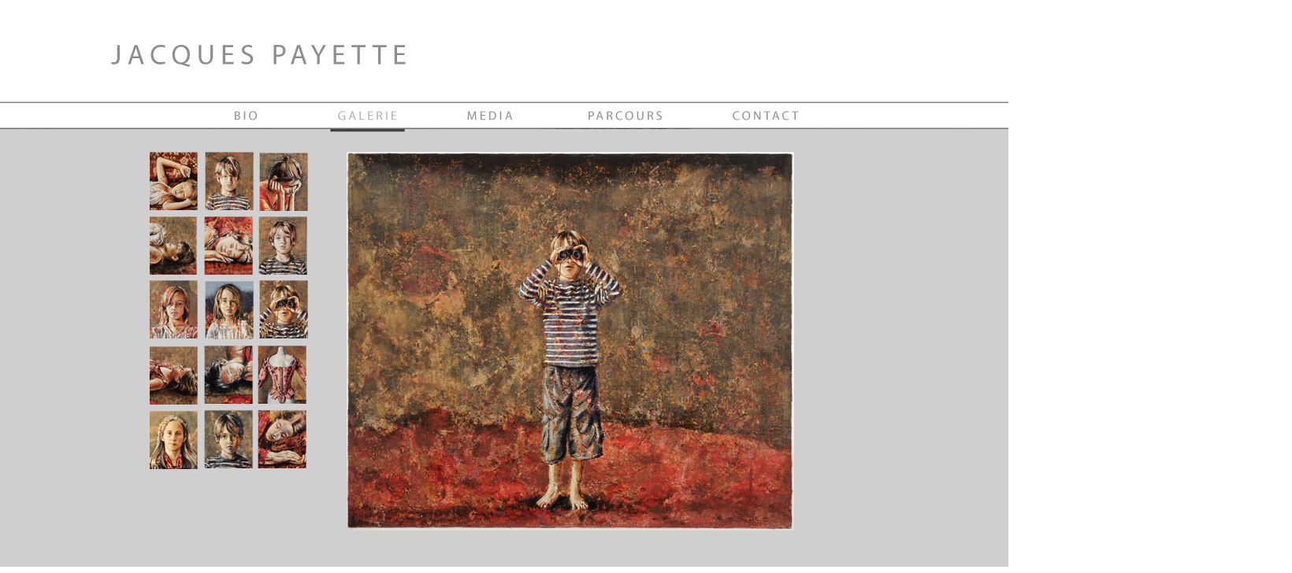

--- FILE ---
content_type: text/html
request_url: http://jacquespayette.com/galerie_2013_9.html
body_size: 10278
content:
<!DOCTYPE html PUBLIC "-//W3C//DTD XHTML 1.0 Transitional//EN" "http://www.w3.org/TR/xhtml1/DTD/xhtml1-transitional.dtd">
<html xmlns="http://www.w3.org/1999/xhtml">
<head>
<meta http-equiv="Content-Type" content="text/html; charset=UTF-8" />
<title>Jacques Payette-artiste peintre</title>

<style type="text/css">


</style>

<link href="jacquespayette.css" rel="stylesheet" type="text/css" />
<link href="jacquespayette_site.css" rel="stylesheet" type="text/css" />
<script type="text/javascript">
<!--
function MM_swapImgRestore() { //v3.0
  var i,x,a=document.MM_sr; for(i=0;a&&i<a.length&&(x=a[i])&&x.oSrc;i++) x.src=x.oSrc;
}
function MM_preloadImages() { //v3.0
  var d=document; if(d.images){ if(!d.MM_p) d.MM_p=new Array();
    var i,j=d.MM_p.length,a=MM_preloadImages.arguments; for(i=0; i<a.length; i++)
    if (a[i].indexOf("#")!=0){ d.MM_p[j]=new Image; d.MM_p[j++].src=a[i];}}
}

function MM_findObj(n, d) { //v4.01
  var p,i,x;  if(!d) d=document; if((p=n.indexOf("?"))>0&&parent.frames.length) {
    d=parent.frames[n.substring(p+1)].document; n=n.substring(0,p);}
  if(!(x=d[n])&&d.all) x=d.all[n]; for (i=0;!x&&i<d.forms.length;i++) x=d.forms[i][n];
  for(i=0;!x&&d.layers&&i<d.layers.length;i++) x=MM_findObj(n,d.layers[i].document);
  if(!x && d.getElementById) x=d.getElementById(n); return x;
}

function MM_swapImage() { //v3.0
  var i,j=0,x,a=MM_swapImage.arguments; document.MM_sr=new Array; for(i=0;i<(a.length-2);i+=3)
   if ((x=MM_findObj(a[i]))!=null){document.MM_sr[j++]=x; if(!x.oSrc) x.oSrc=x.src; x.src=a[i+2];}
}
//-->
</script>
</head>

<body onload="MM_preloadImages('images/images/images/images/nav_bio_over.jpg','images/images/images/images/nav_galerie_over.jpg','images/images/images/images/nav_media_over.jpg','images/images/images/images/nav_parcours_over.jpg','images/images/images/images/nav_contact_over.jpg','images/images/1975_over.jpg','images/images/1976.jpg','images/images/1977.jpg','images/images/1978.jpg','images/images/1979.jpg','images/images/1980.jpg','images/images/1981.jpg','images/images/1982.jpg','images/images/1983.jpg','images/images/1984.jpg','images/images/1985.jpg','images/images/1986.jpg','images/images/1988.jpg','images/images/1989.jpg','images/images/1990.jpg','images/images/1991.jpg','images/images/1992.jpg','images/images/1993.jpg','images/images/1994.jpg','images/images/1995.jpg','images/images/1996.jpg','images/images/1997.jpg','images/images/1998.jpg','images/images/1999.jpg','images/images/2000.jpg','images/images/2001.jpg','images/images/2002.jpg','images/images/2003.jpg','images/images/2004.jpg','images/images/2005.jpg','images/images/2006.jpg','images/images/2007.jpg','images/images/2008.jpg','images/images/2009_over.jpg','images/images/2010.jpg','images/images/2010_01.jpg','images/images/2010_02.jpg','images/images/2010_03.jpg','images/images/2010_04.jpg','images/Galerie_2015/images_galerie/2013_nav_tableau_1_over.png','images/Galerie_2015/images_galerie/2013_nav_tableau_2_over.png','images/Galerie_2015/images_galerie/2013_nav_tableau_3_over.png','images/Galerie_2015/images_galerie/2013_nav_tableau_4_over.png','images/Galerie_2015/images_galerie/2013_nav_tableau_5_over.png','images/Galerie_2015/images_galerie/2013_nav_tableau_6_over.png','images/Galerie_2015/images_galerie/2013_nav_tableau_7_over.png','images/Galerie_2015/images_galerie/2013_nav_tableau_8_over.png','images/Galerie_2015/images_galerie/2013_nav_tableau_9_over.png','images/Galerie_2015/images_galerie/2013_nav_tableau_10_over.png','images/Galerie_2015/images_galerie/2013_nav_tableau_11_over.png','images/Galerie_2015/images_galerie/2013_nav_tableau_12_over.png','images/Galerie_2015/images_galerie/2013_nav_tableau_13_over.png','images/Galerie_2015/images_galerie/2013_nav_tableau_14_over.png','images/Galerie_2015/images_galerie/2013_nav_tableau_15_over.png')">

<div id="box">

<div id="header">

<img src="images/images/header.jpg" />

</div>

<div id="nav">


  <a href="bio.html" onmouseout="MM_swapImgRestore()" onmouseover="MM_swapImage('Image2','','images/images/images/images/nav_bio_over.jpg',1)"><img src="images/images/images/nav_bio.jpg" name="Image2" width="744" height="35" border="0" id="Image2" /></a>
  
  <a href="galerie.html" onmouseout="MM_swapImgRestore()" onmouseover="MM_swapImage('Image7','','images/images/images/images/nav_galerie_over.jpg',1)"><img src="images/images/images/images/nav_galerie_over.jpg" name="Image7" width="163" height="35" border="0" id="Image7" /></a> 
  
   <a href="media.html" onmouseout="MM_swapImgRestore()" onmouseover="MM_swapImage('Image4','','images/images/images/images/nav_media_over.jpg',1)"><img src="images/images/images/nav_media.jpg" name="Image4" width="147" height="35" border="0" id="Image4" /></a>
  
  <a href="parcours.html" onmouseout="MM_swapImgRestore()" onmouseover="MM_swapImage('Image5','','images/images/images/images/nav_parcours_over.jpg',1)"><img src="images/images/images/nav_parcours.jpg" name="Image5" width="182" height="35" border="0" id="Image5" /></a>  
  
  <a href="contact.html" onmouseout="MM_swapImgRestore()" onmouseover="MM_swapImage('Image6','','images/images/images/images/nav_contact_over.jpg',1)"><img src="images/images/images/nav_contact.jpg" name="Image6" width="764" height="35" border="0" id="Image6" /></a> </div>


<div id="content">

<div id="navgalerie2010">
 <a href="galerie_2013.html" onmouseout="MM_swapImgRestore()" onmouseover="MM_swapImage('Image8','','images/Galerie_2015/images_galerie/2013_nav_tableau_1_over.png',1)"><img src="images/Galerie_2015/images_galerie/2013_nav_tableau_1.png" name="Image8" width="63" height="78" border="0" id="Image8" /></a>
  <a href="galerie_2013_2.html" onmouseout="MM_swapImgRestore()" onmouseover="MM_swapImage('Image9','','images/Galerie_2015/images_galerie/2013_nav_tableau_2_over.png',1)"><img src="images/Galerie_2015/images_galerie/2013_nav_tableau_2.png" name="Image9" width="68" height="78" border="0" id="Image9" /></a>
  <a href="galerie_2013_3.html" onmouseout="MM_swapImgRestore()" onmouseover="MM_swapImage('Image10','','images/Galerie_2015/images_galerie/2013_nav_tableau_3_over.png',1)"><img src="images/Galerie_2015/images_galerie/2013_nav_tableau_3.png" name="Image10" width="80" height="78" border="0" id="Image10" /></a>
  <a href="galerie_2013_4.html" onmouseout="MM_swapImgRestore()" onmouseover="MM_swapImage('Image11','','images/Galerie_2015/images_galerie/2013_nav_tableau_4_over.png',1)"><img src="images/Galerie_2015/images_galerie/2013_nav_tableau_4.png" name="Image11" width="63" height="80" border="0" id="Image11" /></a>
  <a href="galerie_2013_5.html" onmouseout="MM_swapImgRestore()" onmouseover="MM_swapImage('Image12','','images/Galerie_2015/images_galerie/2013_nav_tableau_5_over.png',1)"><img src="images/Galerie_2015/images_galerie/2013_nav_tableau_5.png" name="Image12" width="68" height="80" border="0" id="Image12" /></a>
  <a href="galerie_2013_6.html" onmouseout="MM_swapImgRestore()" onmouseover="MM_swapImage('Image13','','images/Galerie_2015/images_galerie/2013_nav_tableau_6_over.png',1)"><img src="images/Galerie_2015/images_galerie/2013_nav_tableau_6.png" name="Image13" width="79" height="81" border="0" id="Image13" /></a>
  <a href="galerie_2013_7.html" onmouseout="MM_swapImgRestore()" onmouseover="MM_swapImage('Image14','','images/Galerie_2015/images_galerie/2013_nav_tableau_7_over.png',1)"><img src="images/Galerie_2015/images_galerie/2013_nav_tableau_7.png" name="Image14" width="63" height="81" border="0" id="Image14" /></a>
  <a href="galerie_2013_8.html" onmouseout="MM_swapImgRestore()" onmouseover="MM_swapImage('Image15','','images/Galerie_2015/images_galerie/2013_nav_tableau_8_over.png',1)"><img src="images/Galerie_2015/images_galerie/2013_nav_tableau_8.png" name="Image15" width="68" height="82" border="0" id="Image15" /></a>
  <a href="galerie_2013_9.html" onmouseout="MM_swapImgRestore()" onmouseover="MM_swapImage('Image16','','images/Galerie_2015/images_galerie/2013_nav_tableau_9_over.png',1)"><img src="images/Galerie_2015/images_galerie/2013_nav_tableau_9.png" name="Image16" width="80" height="82" border="0" id="Image16" /></a>
  <a href="galerie_2013_10.html" onmouseout="MM_swapImgRestore()" onmouseover="MM_swapImage('Image17','','images/Galerie_2015/images_galerie/2013_nav_tableau_10_over.png',1)"><img src="images/Galerie_2015/images_galerie/2013_nav_tableau_10.png" name="Image17" width="63" height="82" border="0" id="Image17" /></a>
  <a href="galerie_2013_11.html" onmouseout="MM_swapImgRestore()" onmouseover="MM_swapImage('Image18','','images/Galerie_2015/images_galerie/2013_nav_tableau_11_over.png',1)"><img src="images/Galerie_2015/images_galerie/2013_nav_tableau_11.png" name="Image18" width="68" height="82" border="0" id="Image18" /></a>
  <a href="galerie_2013_12.html" onmouseout="MM_swapImgRestore()" onmouseover="MM_swapImage('Image19','','images/Galerie_2015/images_galerie/2013_nav_tableau_12_over.png',1)"><img src="images/Galerie_2015/images_galerie/2013_nav_tableau_12.png" name="Image19" width="78" height="82" border="0" id="Image19" /></a>
  <a href="galerie_2013_13.html" onmouseout="MM_swapImgRestore()" onmouseover="MM_swapImage('Image20','','images/Galerie_2015/images_galerie/2013_nav_tableau_13_over.png',1)"><img src="images/Galerie_2015/images_galerie/2013_nav_tableau_13.png" name="Image20" width="63" height="82" border="0" id="Image20" /></a>
  <a href="galerie_2013_14.html" onmouseout="MM_swapImgRestore()" onmouseover="MM_swapImage('Image21','','images/Galerie_2015/images_galerie/2013_nav_tableau_14_over.png',1)"><img src="images/Galerie_2015/images_galerie/2013_nav_tableau_14.png" name="Image21" width="66" height="82" border="0" id="Image21" /></a>
  <a href="galerie_2013_15.html" onmouseout="MM_swapImgRestore()" onmouseover="MM_swapImage('Image22','','images/Galerie_2015/images_galerie/2013_nav_tableau_15_over.png',1)"><img src="images/Galerie_2015/images_galerie/2013_nav_tableau_15.png" name="Image22" width="80" height="82" border="0" id="Image22" /></a></div>
 
 <div id="tableaux">
   <img src="images/Galerie_2015/images_galerie/2013_tableau_9.png" width="645" height="483" /></div>
  
  
  </div>
  
</div>



></div>




<script type="text/javascript">
swfobject.registerObject("FlashID");
</script>
</body>
</html>


--- FILE ---
content_type: text/css
request_url: http://jacquespayette.com/jacquespayette.css
body_size: 1189
content:
@charset "UTF-8";
/* CSS Document */



/*///////RESET//////////////////////*/

body, p, li, ul{
	margin:0px;
	padding:0px;
	

}



/*///////SPECIAL STYLES//////////////////////*/


.titre{
		font-family: ;
		font-size:36px }

.fleft{float:left;}




/*///////STANDARD STYLES//////////////////////*/


#box{
	width:1000px;
	height:600px;
	background-repeat:no-repeat;
	position:absolute;
	top:50%;
	left:50%;
	margin-top:-300px;
	margin-left:-500px;
	
}

#flash1{
	width:1074px;
	height:82px;
	
}

#content{
	width:1074px;
	height:305px;
	
	
}


#nav{
	width:111px;
	height:305px;
	float:left;
	
}

#par1{
	width:280px;
	height:265px;
	padding-top:40px;
	padding-left:25px;
	padding-right:20px;
	float:left;
	font-family:Verdana, Arial, Helvetica, sans-serif;
	font-size:11px; color:#666666;
	text-align:justify;
}


#par2{
	width:280px;
	height:265px;
	padding-top:40px;
	padding-right:10px;
	padding-right:15px;
	float:left;
	font-family:Verdana, Arial, Helvetica, sans-serif;
	font-size:11px; color:#666666;
	text-align:justify;
	

}


#image{
	width:341px;
	height:305px;
	float:left;
	background-image:url(images/images/photo.jpg);
}

	



#flash2{
	width:1074px;
	height:97px;
	
}




--- FILE ---
content_type: text/css
request_url: http://jacquespayette.com/jacquespayette_site.css
body_size: 3508
content:
@charset "UTF-8";
/* CSS Document */



/*///////RESET//////////////////////*/

body, p, li, ul{
	margin:0px;
	padding:0px;
	border:0px;
	

}

a{
	margin:0px;
	padding:0px;
	border:0px;
	float:left;
}



/*///////SPECIAL STYLES//////////////////////*/


.titre{
		font-family: ;
		font-size:36px }

.fleft{float:left;}




/*///////STANDARD STYLES//////////////////////*/


#box{
	width:2000px;
	height:715px;
	background-repeat:no-repeat;
	position:absolute;
	left:50%;
	top:0%;
	margin-top:0px;
	margin-left:-1000px;
	
}

#header{
	width:2000px;
	height:129px;

}





#nav{
	width:2000px;
	height:35px;
	margin-right:0px;
	padding:0px;
	
	
}


#navgalerie{
	width:421px;
	height:497px;
	
	padding:0px;
	padding-top:190px;
	
	margin-top:-165px;
	margin-left:550px;
}

#navgalerie2{
	width:421px;
	height:498px;
	
	padding:0px;
	padding-top: 0px;

	margin-top:-497px;
	margin-left:0px;
	float:left;

}



#navgalerie2010{
	width:211px;
	height:483px;
	position: absolute;
	left:50%;
	top:50%;
	margin-top:-165px;
	margin-left:-450px;
}

#navgalerielong{
	width:280px;
	height:483px;
	position: absolute;
	left:50%;
	top:50%;
	margin-top:-165px;
	margin-left:-519px;
	float:left;
}


#tableaux{
	width:606px;
	height:483px;
	position: absolute;
	left:50%;
	top:50%;
	margin-top:-165px;
	margin-left:-200px;
	
}

#expo{
	width:692px;
	height:503px;
	position: absolute;
	left:50%;
	top:50%;
	margin-top:-170px;
	margin-left:-346px;

	}
	

#tableaux2008{
	width:700px;
	height:483px;
	position: absolute;
	left:50%;
	top:50%;
	margin-top:-243px;
	margin-left:117px;
	
}

#content1{

	width:2000px;
	height:478px;
	float:left;

	
}


#contentvideo{

	width:2000px;
	height:478px;
	float:left;
	background-image: url(images/images/images/Site_jacques_media_2.jpg);
	background-repeat:no-repeat;

	
}

#content2{

	width:2000px;
	height:564px;
	float:left;
	background-image: url(images/images/Site_jacques_parcours.jpg);
	background-repeat:no-repeat;
	
}


#content{

	width:2000px;
	height:564px;
	float:left;
	background-image:url(images/images/Site_jacques_bg_galerie.jpg);
	
}

#contentgalerie{
	width:2000px;
	height:558px;
	
	
}

#navparcours{
	position:absolute;
	width:270px;
	height:193px;
	margin-top:125px;
	margin-left:575px;
	float:left;
	padding:0px;
}

#parcourscontent{
	width:562px;
	height:364px;
	margin-top:40px;
	margin-left:900px;
	float:left;
}

#parcourcommande{
	width:562px;
	height:364px;
	margin-top:75px;
	margin-left:900px;
	float:left;
}


#par1{
	width:634px;
	height:473px;
	float:left;
	top:0px;
	padding-top:0px;
	padding:0px;
}

#par2{
	width:1096px;
	height:473px;
	float:left;
	padding:0px;
}

	
#fleches{
	position:absolute;
	margin-top:415px;
	margin-left:900px;
	float:left;
	width:60px;
	height:25px;
}


#flechedroite{
	position:absolute;
	margin-top:415px;
	margin-left:928px;
	float:left;
	width:60px;
	height:25px;
}

#flechegauche{
	position:absolute;
	margin-top:415px;
	margin-left:956px;
	float:left;
	width:60px;
	height:25px;
}

#flechedroiteexpo{
	position:absolute;
	margin-top:309px;
	margin-left:1345px;
	float: right;
	width:60px;
	height:25px;
}


#flechegaucheexpo{
	position:absolute;
	margin-top:275px;
	margin-left:620px;
	float:left;
	width:60px;
	height:25px;
}

#video{

	width:550px;
	height:400px;
	position:absolute;
	left:720px;
	top:240px;
	
}


#titrevideo{

	width:550px;
	height:400px;
	position:absolute;
	left:682px;
	top:195px;
	
}

#navvideo{

	width:131px;
	height:250px;
	position:absolute;
	float:left;
	left:550px;
	top:240px;

	
}